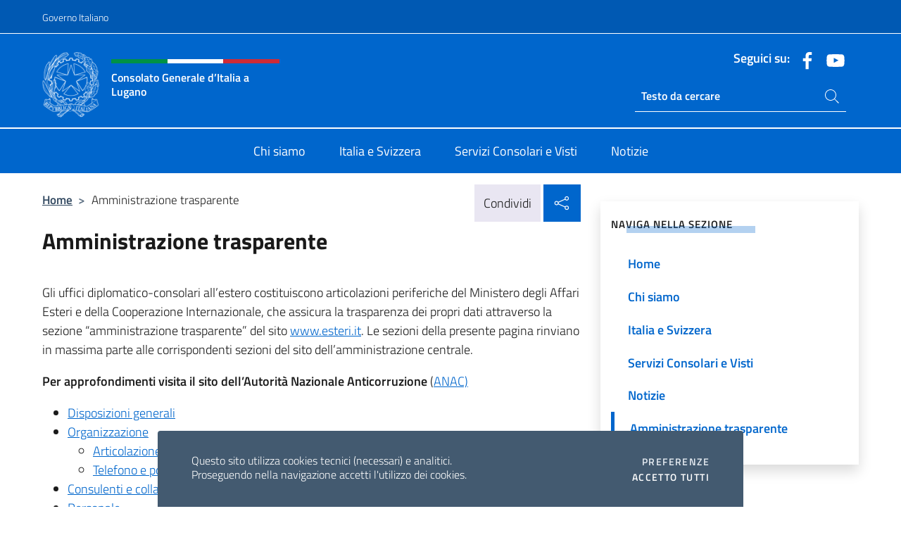

--- FILE ---
content_type: text/html; charset=UTF-8
request_url: https://conslugano.esteri.it/amministrazione-trasparente/
body_size: 9212
content:
<!DOCTYPE html>
<html lang="it-IT">
<head>
	<meta charset="UTF-8">
	<meta name="viewport" content="width=device-width, initial-scale=1, shrink-to-fit=no">
	<meta name="author" content="Ministero degli Affari Esteri e della Cooperazione Internazionale">
	<link rel="profile" href="https://gmpg.org/xfn/11">

	<title>Amministrazione trasparente &#8211; Consolato Generale d&#8217;Italia a Lugano</title>
<meta name='robots' content='max-image-preview:large' />
	<style>img:is([sizes="auto" i], [sizes^="auto," i]) { contain-intrinsic-size: 3000px 1500px }</style>
	<link rel="alternate" type="application/rss+xml" title="Consolato Generale d&#039;Italia a Lugano &raquo; Feed" href="https://conslugano.esteri.it/feed/" />
<link rel="alternate" type="application/rss+xml" title="Consolato Generale d&#039;Italia a Lugano &raquo; Feed dei commenti" href="https://conslugano.esteri.it/comments/feed/" />
<link rel='stylesheet' id='iwy-search-autocomplete-css' href='https://conslugano.esteri.it/wp-content/plugins/iwy-search-autocomplete/public/css/iwy-search-autocomplete-public.min.css?ver=1.0.0' media='all' />
<link rel='stylesheet' id='bootstrap-italia-css-css' href='https://conslugano.esteri.it/wp-content/themes/sedi-tema/assets/css/bootstrap-italia.min.css?ver=2.5.0' media='all' />
<link rel='stylesheet' id='custom-style-css' href='https://conslugano.esteri.it/wp-content/themes/sedi-tema/assets/css/custom.min.css?ver=2.5.0' media='all' />
<script defer src="https://conslugano.esteri.it/wp-includes/js/jquery/jquery.min.js?ver=3.7.1" id="jquery-core-js"></script>
<link rel="https://api.w.org/" href="https://conslugano.esteri.it/wp-json/" /><link rel="alternate" title="JSON" type="application/json" href="https://conslugano.esteri.it/wp-json/wp/v2/pages/33" /><link rel="EditURI" type="application/rsd+xml" title="RSD" href="https://conslugano.esteri.it/xmlrpc.php?rsd" />

<link rel="canonical" href="https://conslugano.esteri.it/amministrazione-trasparente/" />
<link rel='shortlink' href='https://conslugano.esteri.it/?p=33' />
<link rel="alternate" title="oEmbed (JSON)" type="application/json+oembed" href="https://conslugano.esteri.it/wp-json/oembed/1.0/embed?url=https%3A%2F%2Fconslugano.esteri.it%2Famministrazione-trasparente%2F" />
<link rel="alternate" title="oEmbed (XML)" type="text/xml+oembed" href="https://conslugano.esteri.it/wp-json/oembed/1.0/embed?url=https%3A%2F%2Fconslugano.esteri.it%2Famministrazione-trasparente%2F&#038;format=xml" />
        <!-- Matomo -->
<script type="text/javascript">
  var _paq = window._paq = window._paq || [];
  /* tracker methods like "setCustomDimension" should be called before "trackPageView" */
  _paq.push(['trackPageView']);
  _paq.push(['enableLinkTracking']);
  (function() {
    var u="https://ingestion.webanalytics.italia.it/";
    _paq.push(['setTrackerUrl', u+'matomo.php']);
    _paq.push(['setSiteId', '39458']);
    var d=document, g=d.createElement('script'), s=d.getElementsByTagName('script')[0];
    g.type='text/javascript'; g.async=true; g.src=u+'matomo.js'; s.parentNode.insertBefore(g,s);
  })();
</script>
<!-- End Matomo Code -->

	<meta property="og:title" content="Consolato Generale d'Italia a Lugano"><meta property="og:type" content="website"><meta property="og:url" content="https://conslugano.esteri.it"><meta property="og:image" content="https://conslugano.esteri.it/wp-content/themes/sedi-tema/assets/img/img-default.jpg"><meta property="og:description" content="Sito Ufficiale del Consolato Generale d'Italia a Lugano"><link rel="icon" href="https://conslugano.esteri.it/wp-content/uploads/2023/04/repubblica-italiana-logo-scuro.png" sizes="32x32" />
<link rel="icon" href="https://conslugano.esteri.it/wp-content/uploads/2023/04/repubblica-italiana-logo-scuro.png" sizes="192x192" />
<link rel="apple-touch-icon" href="https://conslugano.esteri.it/wp-content/uploads/2023/04/repubblica-italiana-logo-scuro.png" />
<meta name="msapplication-TileImage" content="https://conslugano.esteri.it/wp-content/uploads/2023/04/repubblica-italiana-logo-scuro.png" />
</head>

<body class="wp-singular page-template-default page page-id-33 page-parent wp-custom-logo wp-theme-sedi-tema">

 <!-- Cookiebar -->
 <div class="cookiebar">
    <p>Questo sito utilizza cookies tecnici (necessari) e analitici. <br>Proseguendo nella navigazione accetti l'utilizzo dei cookies.</p>
    <div class="cookiebar-buttons">
        <button id="pref-modal" class="cookiebar-btn" data-bs-toggle="modal" data-bs-target="#modalcookie">Preferenze<span class="visually-hidden"> cookies</span></button>
        <button data-bs-accept="cookiebar" class="cookiebar-btn cookiebar-confirm">Accetto tutti<span class="visually-hidden">  i cookies</span></button>
    </div>
</div>

<div id="page" class="site">
	<!-- Skiplinks -->
	<div class="skiplinks">
    	<a class="visually-hidden visually-hidden-focusable" href="#primary">Salta al contenuto</a>
  	</div>
	
	<!-- Header del sito -->
	<header id="masthead" class="site-header it-header-wrapper it-header-sticky" data-bs-toggle="sticky" data-bs-position-type="fixed" data-bs-sticky-class-name="is-sticky" data-bs-target="#header-nav-wrapper">

	    <!-- Top bar del sito -->
		<div class="it-header-slim-wrapper thead-dark">
          <div class="container">
            <div class="row">
              <div class="col-12">
                <div class="it-header-slim-wrapper-content ps-0">
                  <a class="d-lg-block navbar-brand" href="https://www.governo.it/">Governo Italiano</a>
                  <div class="it-header-slim-right-zone"> 
                        <div class="row">
                          <div class="col-12">
                            <div class="link-list-wrapper">
                                                            <!-- <ul class="link-list list-inline lang-menu">
                                <li class="list-inline-item">
                                  <a class="list-item text-white active" href="#"><span class="text-white">ITA</span></a>
                                </li>
                                <li class="list-inline-item">
                                  <a class="list-item text-white" href="#"><span class="text-white">ENG</span></a>
                                </li>
                                <li class="list-inline-item">
                                  <a class="list-item text-white" href="#"><span class="text-white">ARA</span></a>
                                </li>
                              </ul> -->
                            </div>
                          </div>
                        </div>        
                  </div>
                </div>
              </div>
            </div>
          </div>
        </div>
	
	<!-- Contenitore logo, cerca, social e menù -->
	<section class="it-nav-wrapper">
  <h2 class="visually-hidden">Intestazione sito, social e menù</h2>
		<div class="site-branding it-header-center-wrapper">
		
		<!-- Bandiera italiana o riga total white -->
		<div class="flag_container clearfix">
            <div class="white clearfix"></div>
            <div class="white clearfix"></div>
            <div class="white clearfix"></div>
        </div>

		<!-- Container elemnti -->
		<div class="container">
              <div class="row">
                <div class="col-12">
                  <div class="it-header-center-content-wrapper ps-0">
                    <div class="it-brand-wrapper">
					<a href="https://conslugano.esteri.it/" rel="home">
              <picture>
                <source type="image/webp" srcset="https://conslugano.esteri.it/wp-content/themes/sedi-tema/assets/img/logo-mae-2x.webp 2x, https://conslugano.esteri.it/wp-content/themes/sedi-tema/assets/img/logo-mae.webp 1x">
                <source type="image/png" srcset="https://conslugano.esteri.it/wp-content/themes/sedi-tema/assets/img/logo-mae.png">
                <img class="logo-img" width="82" height="94" src="https://conslugano.esteri.it/wp-content/themes/sedi-tema/assets/img/logo-mae.png" alt="Logo Consolato Generale d&#8217;Italia a Lugano">
              </picture>
                <div class="it-brand-text ps-3 w-75">
                  <div class="flag_container clearfix logo-flag">
                    <div class="green clearfix"></div>
                    <div class="white clearfix"></div>
                    <div class="red clearfix"></div>
                  </div>
                                        <p class="no_toc title-site">Consolato Generale d&#8217;Italia a Lugano</p>
                                        <p class="site-description visually-hidden">Sito Ufficiale del Consolato Generale d&#8217;Italia a Lugano</p>
                                            </div>
                      </a>
                    </div>
                    <div class="it-right-zone flex-column header-right-column">
                                            <section class="it-socials d-none d-md-flex hidden-md">
                        <p class="h6 title-social">Seguici su:</p>
                        <ul>
                                                    <li>
                            <a aria-label="Vai al canale facebook" href="https://www.facebook.com/consolatoitalianolugano/" target="_blank" rel="noopener">
                            <img class="ico-head" src="https://conslugano.esteri.it/wp-content/themes/sedi-tema/assets/img/social-header/facebook-ico.svg" alt="Vai al canale facebook"/></a>
                          </li>
                                                    <li>
                            <a aria-label="Vai al canale youtube" href="https://www.youtube.com/user/MinisteroEsteri" target="_blank" rel="noopener">
                            <img class="ico-head" src="https://conslugano.esteri.it/wp-content/themes/sedi-tema/assets/img/social-header/youtube-ico.svg" alt="Vai al canale youtube"/></a>
                          </li>
                                                  </ul>
                      </section>
                                            <section role="search" class="mt-auto it-search-wrapper">
		<h2 class="visually-hidden">Ricerca sito live</h2>
			<div class="form-group search-head" id="box-live-search">
				<label for="search-live" class="visually-hidden">Cerca nel sito</label>
				<input id="search-live" type="search" class="autocomplete text-white" placeholder="Testo da cercare" name="autocomplete">
				<span class="autocomplete-icon" aria-hidden="true">
					<svg class="icon icon-sm icon-white"><use xlink:href="https://conslugano.esteri.it/wp-content/themes/sedi-tema/assets/svg/sprites.svg#it-search"></use></svg>
				</span>
				
				<ul class="autocomplete-search search-overlay" id="wrapper-lis-search">
				
					<li><a id="default-text" href="#">
						<span class="autocomplete-search-text">
							digita...</span>
						</a>
					</li>
					
				</ul>
			</div>        
			</section>                     
                    </div>
                  </div>
                </div>
              </div>
            </div>
		</div><!-- .site-branding -->
	
	<!-- Contenitore della navigazione -->
	<div id="header-nav-wrapper" class="it-header-navbar-wrapper">
		<div class="container">
			<div class="row">
				<div class="col-12">
					<nav id="site-navigation" class="main-navigation navbar navbar-expand-lg theme-dark-mobile">
					  <button class="custom-navbar-toggler" type="button" aria-controls="navbarNavQ" aria-expanded="false" aria-label="Mostra/Nascondi la navigazione" data-bs-toggle="navbarcollapsible" data-bs-target="#navbarNavQ">
                  <svg class="icon icon-light icon-sm"><use xlink:href="https://conslugano.esteri.it/wp-content/themes/sedi-tema/assets/svg/sprites.svg#it-burger"></use></svg>
            </button>
						<div class="navbar-collapsable" id="navbarNavQ">
							<div class="overlay"></div>
							<div class="close-div bg-transparent">
								<button class="btn close-menu" type="button">
								<svg class="icon icon-lg icon-white">
                  <use xlink:href="https://conslugano.esteri.it/wp-content/themes/sedi-tema/assets/svg/sprites.svg#it-close"></use>
                </svg>
								<span class="visually-hidden">Chiudi</span>
								</button>
							</div>
							<div class="menu-wrapper">
								<div class="logo-menu-mobile border-bottom p-4">
                  <div class="col-sm-8 pb-2">   
                  <span class="text-white h4">Menu</span>
                          </div>
								</div>
								<ul id="primary-menu" class="navbar-nav mx-auto"><li id="nav-menu-item-23" class="nav-item dropdown megamenu  menu-item-even menu-item-depth-0 menu-item menu-item-type-post_type menu-item-object-page"><a href="https://conslugano.esteri.it/chi-siamo/" class="nav-link main-menu-link list-item"><span>Chi siamo</span></a><li id="nav-menu-item-24" class="nav-item dropdown megamenu  menu-item-even menu-item-depth-0 menu-item menu-item-type-post_type menu-item-object-page"><a href="https://conslugano.esteri.it/italia-e-svizzera/" class="nav-link main-menu-link list-item"><span>Italia e Svizzera</span></a><li id="nav-menu-item-25" class="nav-item dropdown megamenu  menu-item-even menu-item-depth-0 menu-item menu-item-type-post_type menu-item-object-page"><a href="https://conslugano.esteri.it/servizi-consolari-e-visti/" class="nav-link main-menu-link list-item"><span>Servizi Consolari e Visti</span></a><li id="nav-menu-item-26" class="nav-item dropdown megamenu  menu-item-even menu-item-depth-0 menu-item menu-item-type-post_type menu-item-object-page"><a href="https://conslugano.esteri.it/news/" class="nav-link main-menu-link list-item"><span>Notizie</span></a></ul>                  <!-- Form ricerca mobile -->
								<div class="form-group mobile-search mt-2 p-2">
									<form role="search" method="get" action="https://conslugano.esteri.it/">
										<input id="ricerca-mobile" name="s" type="search" placeholder="Cerca nel sito">
											
											<button type="submit" class="autocomplete-icon icon-search-submit-mobile" aria-hidden="true">
												<svg class="icon icon-sm icon-primary"><use xlink:href="https://conslugano.esteri.it/wp-content/themes/sedi-tema/assets/svg/sprites.svg#it-search"></use></svg>
                        <span class="d-none">Cerca nel sito</span>
											</button>
										<label for="ricerca-mobile" class="visually-hidden">Cerca nel sito</label>
									</form>
								</div>
							</div><!-- .menu-wrapper -->
						</div><!-- .navbar-collapsable -->
					</nav><!-- #site-navigation -->
				</div>
			</div>
		</div>
	</div><!-- .it-header-navbar-wrapper -->
 </section>
</header><!-- #masthead -->
	<main id="primary" class="site-main container mt-3">
		<div class="row">
			<div class="col-lg-8">
			<!-- Breadcrumbs e social sharing -->
			<div class="row">
					<div class="col-lg-8">
						<nav class="breadcrumb-container" aria-label="breadcrumb"><ol class="breadcrumb"><li class="breadcrumb-item"><a href="https://conslugano.esteri.it">Home</a><span class="separator">&gt;</span></li><li class="breadcrumb-item active" aria-current="page">Amministrazione trasparente</li></ol></nav>					</div>
					<div class="col-lg-4">
						
    <!-- Share button -->
    <div class="share_buttons reveal-content clearfix">
        <div class="share_buttons_container float-start clearfix pe-2">
            <a href="https://www.facebook.com/sharer/sharer.php?u=https://conslugano.esteri.it/amministrazione-trasparente/" title="Condividi su Facebook">
                <svg class="icon icon-lg icon-padded bg-primary icon-white">
                    <use xlink:href="https://conslugano.esteri.it/wp-content/themes/sedi-tema/assets/svg/sprites.svg#it-facebook"></use>
                </svg>
                <span class="visually-hidden">Condividi su Facebook</span>
            </a>
            <a href="https://twitter.com/intent/tweet?url=https://conslugano.esteri.it/amministrazione-trasparente/" title="Condividi su Twitter">
                <svg class="icon icon-lg icon-padded bg-primary icon-white">
                    <use xlink:href="https://conslugano.esteri.it/wp-content/themes/sedi-tema/assets/svg/sprites.svg#it-twitter"></use>
                </svg>
                <span class="visually-hidden">Condividi su Twitter</span>
            </a>
            <a href="https://api.whatsapp.com/send?text=https://conslugano.esteri.it/amministrazione-trasparente/" data-action="share/whatsapp/share" title="Condividi su Whatsapp">
                <svg class="icon icon-lg icon-padded bg-primary icon-white">
                    <use xlink:href="https://conslugano.esteri.it/wp-content/themes/sedi-tema/assets/svg/sprites.svg#it-whatsapp"></use>
                </svg>
                <span class="visually-hidden">Condividi su Whatsapp</span>
            </a>
        </div>
        <!-- /share_buttons_container -->
        <span class="bg-light share-span">Condividi</span>
            <a href="#" onclick="return false" title="Condividi sui Social Network" class="share_buttons_trigger reveal-trigger">
                <svg class="icon icon-lg icon-padded bg-primary icon-white align-middle">
                  <use xlink:href="https://conslugano.esteri.it/wp-content/themes/sedi-tema/assets/svg/sprites.svg#it-share"></use>
                </svg>
                <span class="visually-hidden">Condividi sui Social Network</span>
            </a>
    </div>					</div>
				</div>
				
<article id="post-33" class="post-33 page type-page status-publish hentry">
	<header class="entry-header">
		<h1 class="entry-title h3">Amministrazione trasparente</h1>	</header><!-- .entry-header -->
		
	<div class="entry-content">
		<p>Gli uffici diplomatico-consolari all&#8217;estero costituiscono articolazioni periferiche del Ministero degli Affari Esteri e della Cooperazione Internazionale, che assicura la trasparenza dei propri dati attraverso la sezione &#8220;amministrazione trasparente&#8221; del sito <a title="Ministero degli Affari Esteri e della Cooperazione Internazionale" href="https://www.esteri.it/it">www.esteri.it</a>. Le sezioni della presente pagina rinviano in massima parte alle corrispondenti sezioni del sito dell&#8217;amministrazione centrale.</p>
<p><strong>Per approfondimenti visita il sito dell&#8217;Autorità Nazionale Anticorruzione</strong> (<a title="Autorita' Nazionale Anticorruzione" href="http://www.anticorruzione.it">ANAC)</a></p>
<ul>
<li><a title="Disposizioni Generali" href="https://www.esteri.it/it/trasparenza_comunicazioni_legali/disposizioni_generali">Disposizioni generali</a></li>
<li><a title="Organizzazione" href="https://www.esteri.it/it/trasparenza_comunicazioni_legali/organizzazione">Organizzazione</a>
<ul>
<li><a href="https://conslugano.esteri.it/chi-siamo/gli-uffici/">Articolazione degli uffici</a> <em>(art. 13, c. 1, lett. b, c)</em></li>
<li><a href="https://conslugano.esteri.it/chi-siamo/contatti/">Telefono e posta elettronica</a> <em>(art. 13, c. 1, lett. d)</em></li>
</ul>
</li>
<li><a href="https://conslugano.esteri.it/amministrazione-trasparente/consulenti-e-collaboratori/">Consulenti e collaboratori</a> <em>(art. 15, c. 1, 2)</em></li>
<li><a title="Personale" href="https://www.esteri.it/it/trasparenza_comunicazioni_legali/personale">Personale</a></li>
<li><a href="https://conslugano.esteri.it/amministrazione-trasparente/bandi-di-concorso/">Bandi di concorso</a> <em>(art. 19)</em></li>
<li><a title="Performance" href="https://www.esteri.it/it/trasparenza_comunicazioni_legali/Performance/">Performance</a></li>
<li><a title="Enti controllati" href="https://www.esteri.it/it/trasparenza_comunicazioni_legali/Enti_controllati/">Enti controllati</a></li>
<li><a href="https://www.esteri.it/it/trasparenza_comunicazioni_legali/attivita_e_procedimenti">Attività e procedimenti</a>
<ul>
<li><a href="https://conslugano.esteri.it/wp-content/uploads/2023/07/procedimentilugano.pdf">Tipologie di procedimento</a> (tabella) <em>(art. 35, c. 1, 2)</em></li>
<li><a href="https://conslugano.esteri.it/wp-content/uploads/2023/07/tabella_procedimenti_a_istanza_di_parte_.pdf" target="_blank" rel="noopener">Procedimenti a istanza di parte (art. 35 D.lgs. n. 33/2013; art. 2, L. n. 241/90)</a></li>
</ul>
</li>
<li><a title="Provvedimenti" href="https://www.esteri.it/it/trasparenza_comunicazioni_legali/provvedimenti">Provvedimenti</a></li>
<li><a href="https://www.esteri.it/it/trasparenza_comunicazioni_legali/controlli-sulle-imprese">Controlli sulle imprese</a></li>
<li><a href="https://conslugano.esteri.it/amministrazione-trasparente/bandi-di-gara-e-contratti/">Bandi di gara e contratti</a> <em>(ex art. 37)</em>
<ul>
<li><a title="Piattaforma digitale certificata Traspare " href="https://maeci.traspare.com/tender_table">Piattaforma digitale certificata Traspare</a> <em>(dall’1.1.2024)</em></li>
<li><a title="Informazioni sulle singole procedure in formato tabellare " href="https://www.esteri.it/it/trasparenza_comunicazioni_legali/bandi-gara-contratti/informazioni-sulle-singole-procedure">Informazioni sulle singole procedure in formato tabellare</a> <em>(fino al 31.12.2023)</em></li>
</ul>
</li>
<li><a href="https://conslugano.esteri.it/amministrazione-trasparente/sovvenzioni-contributi-sussidi-vantaggi-economici/">Sovvenzioni, contributi, sussidi, vantaggi economici</a> <em>(ex art. 26 e 27)</em>
<ul>
<li><a href="https://www.esteri.it/it/servizi-consolari-e-visti/normativa_consolare/serviziconsolari/assistenzacittadiniestero/">Criteri e modalità</a></li>
</ul>
</li>
<li><a title="Bilanci" href="https://www.esteri.it/it/trasparenza_comunicazioni_legali/bilanci">Bilanci</a></li>
<li><a href="https://www.esteri.it/it/trasparenza_comunicazioni_legali/bilancio-trasparente">Bilancio trasparente</a></li>
<li><a title="Beni immobili e gestione patrimonio" href="https://www.esteri.it/it/trasparenza_comunicazioni_legali/beni_immobili_gestione_patrimonio">Beni immobili e gestione patrimonio</a></li>
<li><a title="Controlli e rilievi sull&amp;#39amministrazione" href="https://www.esteri.it/it/trasparenza_comunicazioni_legali/controlli-e-rilievi-sull-amministrazione">Controlli e rilievi sull&#8217;amministrazione</a></li>
<li><a title="Servizi erogati" href="https://www.esteri.it/it/trasparenza_comunicazioni_legali/servizi_erogati">Servizi erogati</a></li>
<li><a title="Pagamenti dell&amp;#39amministrazione" href="https://www.esteri.it/it/trasparenza_comunicazioni_legali/pagamenti%20amministrazione">Pagamenti dell&#8217;amministrazione</a></li>
<li><a href="https://www.esteri.it/it/trasparenza_comunicazioni_legali/opere-pubbliche">Opere pubbliche</a></li>
<li><a href="https://www.esteri.it/it/trasparenza_comunicazioni_legali/pianificazione_governo_territorio">Pianificazione e governo del territorio</a></li>
<li><a href="https://www.esteri.it/it/trasparenza_comunicazioni_legali/informazioni_ambientali">Informazioni ambientali</a></li>
<li><a href="https://www.esteri.it/it/trasparenza_comunicazioni_legali/interventi-straordinari-emergenza">Interventi straordinari di emergenza</a></li>
<li><a title="Altri contenuti" href="https://www.esteri.it/it/trasparenza_comunicazioni_legali/altri-contenuti-canale">Altri contenuti</a></li>
</ul>
	</div><!-- .entry-content -->

		<footer class="entry-footer">
				</footer><!-- .entry-footer -->

</article><!-- #post-33 -->
			</div>
			
<aside id="secondary" class="widget-area col-lg-4 ps-3 d-none d-lg-block d-xl-block affix-parent">
	<div class="sidebar-wrapper affix-top side-affix">
		<section id="iwy_widget_walker-2" class="widget widget_iwy_widget_walker">    <h4 class="h4 widget-title no-toc">Naviga nella sezione</h4>        <div class="sidebar-linklist-wrapper side-scrool">
            <div class="link-list-wrapper">
              <ul class="link-list">
                                    <li data-order="0">
                      <a href="https://conslugano.esteri.it/" class="list-item large medium right-icon " title="Home"><span>Home </span>
                                                </a>
                                            </li>   
                                    <li data-order="2">
                      <a href="https://conslugano.esteri.it/chi-siamo/" class="list-item large medium right-icon " title="Chi siamo"><span>Chi siamo </span>
                                                </a>
                                            </li>   
                                    <li data-order="4">
                      <a href="https://conslugano.esteri.it/italia-e-svizzera/" class="list-item large medium right-icon " title="Italia e Svizzera"><span>Italia e Svizzera </span>
                                                </a>
                                            </li>   
                                    <li data-order="6">
                      <a href="https://conslugano.esteri.it/servizi-consolari-e-visti/" class="list-item large medium right-icon " title="Servizi Consolari e Visti"><span>Servizi Consolari e Visti </span>
                                                </a>
                                            </li>   
                                    <li data-order="10">
                      <a href="https://conslugano.esteri.it/news/" class="list-item large medium right-icon " title="Notizie"><span>Notizie </span>
                                                </a>
                                            </li>   
                                    <li data-order="12">
                      <a href="https://conslugano.esteri.it/amministrazione-trasparente/" class="list-item large medium right-icon active" title="Pagina attuale"><span>Amministrazione trasparente </span>
                                                </a>
                                            </li>   
                              </ul>
            </div>
        </div>
        </section>	</div>
</aside><!-- #secondary -->
		</div>
	</main><!-- #main -->
		<!-- Bottom share nav -->
	<nav class="bottom-nav social-share">
      <ul>
        <li>
          <a href="https://www.facebook.com/sharer/sharer.php?u=https://conslugano.esteri.it/amministrazione-trasparente/" title="Condividi su Facebook">
            <svg class="icon icon-primary"><use xlink:href="https://conslugano.esteri.it/wp-content/themes/sedi-tema/assets/svg/sprites.svg#it-facebook"></use></svg>
            <span class="bottom-nav-label text-primary">Facebook</span>
          </a>
        </li>
        <li>
          <a href="https://twitter.com/intent/tweet?url=https://conslugano.esteri.it/amministrazione-trasparente/" title="Condividi su Twitter">
            <svg class="icon icon-primary"><use xlink:href="https://conslugano.esteri.it/wp-content/themes/sedi-tema/assets/svg/sprites.svg#it-twitter"></use></svg>
            <span class="bottom-nav-label text-primary">Twitter</span>
          </a>
        </li>
        <li>
          <a href="https://api.whatsapp.com/send?text=https://conslugano.esteri.it/amministrazione-trasparente/" title="Condividi su Whatsapp">
            <svg class="icon icon-primary"><use xlink:href="https://conslugano.esteri.it/wp-content/themes/sedi-tema/assets/svg/sprites.svg#it-whatsapp"></use></svg>
            <span class="bottom-nav-label text-primary">Whatsapp</span>
          </a>
        </li>
      </ul>
    </nav>
		<footer id="footer" class="it-footer">
	<div class="it-footer-main">
          <div class="container">
			
		 <!-- Section footer logo e testo -->
		  <section>
              <div class="row clearfix">
                <div class="col-sm-12">
					<div class="row">
                  <div class="it-brand-wrapper col-sm-5 col-lg-4">
                    <a href="https://conslugano.esteri.it/">
					<picture>
						<source type="image/webp" srcset="https://conslugano.esteri.it/wp-content/themes/sedi-tema/assets/img/logo-mae-2x.webp 2x, https://conslugano.esteri.it/wp-content/themes/sedi-tema/assets/img/logo-mae.webp 1x">
						<source type="image/png" srcset="https://conslugano.esteri.it/wp-content/themes/sedi-tema/assets/img/logo-mae.png">
						<img class="logo-img" width="82" height="94" src="https://conslugano.esteri.it/wp-content/themes/sedi-tema/assets/img/logo-mae.png" alt="Logo Consolato Generale d&#8217;Italia a Lugano">
					</picture>
                      <div class="it-brand-text ps-3 w-75">
					  	<div class="flag_container clearfix logo-flag">
                            <div class="green clearfix"></div>
                            <div class="white clearfix"></div>
                            <div class="red clearfix"></div>
                        </div>
                        <h2 class="no_toc footer-title">Consolato Generale d&#8217;Italia a Lugano</h2>
                      </div>
                    </a>
                  </div>
				  				  </div>
                </div>
              </div>
			</section><!-- .section -->
				<!--Section widget  -->
				<section class="footer-widget">
				<h2 class="visually-hidden">Sezione footer</h2>
					<div class="row">
						<div class="col-lg-4 col-md-12 p-2">
							<section id="text-2" class="widget widget_text"><h3 class="h6 footer-title border-bottom">Recapiti e Contatti</h3>			<div class="textwidget"><p>Il Consolato Generale d&#8217;Italia a Lugano</p>
<p>Via Ferruccio Pelli 16, 6900 Lugano</p>
<p><a href="https://conslugano.esteri.it/chi-siamo/contatti/">Contatti del Consolato</a></p>
<p><a title="GLi uffici della sede" href="https://conslugano.esteri.it/it/chi-siamo/gli-uffici/">Gli uffici della sede</a></p>
</div>
		</section>						</div><!-- .col-lg-4 col-md-12 col-sm-6 p-2 -->
						<div class="col-lg-4 col-md-12 p-2">
							<section id="text-4" class="widget widget_text"><h3 class="h6 footer-title border-bottom">La Rete Farnesina</h3>			<div class="textwidget"><p><a title="La Farnesina - il MAECI" href="http://www.esteri.it/it" target="_blank" rel="noopener">La Farnesina – il MAECI</a></p>
<p><a title="La Rete diplomatica" href="http://www.esteri.it/it/ministero/struttura/laretediplomatica/" target="_blank" rel="noopener">La Rete diplomatica</a></p>
<p><a title="Viaggiare sicuri" href="http://www.viaggiaresicuri.it/" target="_blank" rel="noopener">Viaggiare sicuri</a></p>
<p><a title="Dove siamo nel mondo" href="https://www.dovesiamonelmondo.it/" target="_blank" rel="noopener">Dove siamo nel mondo</a></p>
</div>
		</section><section id="text-5" class="widget widget_text"><h3 class="h6 footer-title border-bottom">Le Istituzioni</h3>			<div class="textwidget"><p><a title="Governo Italiano" href="http://www.governo.it/" target="_blank" rel="noopener"><img decoding="async" src="https://conslugano.esteri.it/wp-content/themes/sedi-tema/assets/img/stellone.png" alt="Governo Italiano" /> Governo Italiano</a></p>
<p><a title="Europa.eu" href="http://europa.eu/" target="_blank" rel="noopener"><img decoding="async" src="https://conslugano.esteri.it/wp-content/themes/sedi-tema/assets/img/eu.png" alt="Europa.eu" /> Europa.eu</a></p>
</div>
		</section>						</div><!-- .col-lg-4 col-md-12 col-sm-6 p-2 -->
						<div class="col-lg-4 col-md-12 p-2">
							<section id="text-6" class="widget widget_text"><h3 class="h6 footer-title border-bottom">Il Consolato</h3>			<div class="textwidget"><p><a title="Chi siamo" href="https://conslugano.esteri.it/it/chi-siamo/">Chi siamo</a></p>
<p><a title="Italia e Svizzera" href="https://conslugano.esteri.it/it/italia-e-svizzera/">Italia e Svizzera</a></p>
<p><a title="Servizi Consolari e Visti" href="https://conslugano.esteri.it/it/servizi-consolari-e-visti/">Servizi Consolari e Visti</a></p>
<p><a title="Notizie" href="https://conslugano.esteri.it/it/news">Notizie</a></p>
</div>
		</section><section id="text-7" class="widget widget_text"><h3 class="h6 footer-title border-bottom">Trasparenza</h3>			<div class="textwidget"><p><a title="Amministrazione trasparente - Consolato" href="https://conslugano.esteri.it/it/amministrazione-trasparente/">Amministrazione trasparente – Consolato</a></p>
<p><a title="Amministrazione trasparente - MAECI" href="https://www.esteri.it/it/trasparenza_comunicazioni_legali/" target="_blank" rel="noopener">Amministrazione trasparente – MAECI</a></p>
</div>
		</section><section id="text-8" class="widget widget_text"><h3 class="h6 footer-title border-bottom">Domande frequanti</h3>			<div class="textwidget"><p><a title="Faq - MAECI" href="https://www.esteri.it/it/sportello_info/domandefrequenti/" target="_blank" rel="noopener">Faq – MAECI</a></p>
</div>
		</section>						</div><!-- .col-lg-4 col-md-12 col-sm-6 p-2 -->
					</div><!-- .row -->
				</section><!-- .section -->
			</div><!-- .container -->
		</div><!-- .it-footer-main -->

		<!-- Section bottom footer -->
		<section class="it-footer-small-prints clearfix">
				<div class="container">
					<div class="row">
						<div class="col-lg-7">
							<h3 class="visually-hidden text-white">Link Utili</h3>
							<div class="navbar-nav mx-auto"><ul id="bottom-menu" class="it-footer-small-prints-list d-flex list-inline mb-0 justify-content-lg-start justify-content-center"><li id="menu-item-27" class="menu-item menu-item-type-custom menu-item-object-custom menu-item-27"><a target="_blank" href="https://www.esteri.it/it/note-legali/">Note legali</a></li>
<li id="menu-item-28" class="menu-item menu-item-type-custom menu-item-object-custom menu-item-28"><a target="_blank" href="https://www.esteri.it/it/privacy-e-cookie/">Privacy e cookie policy</a></li>
<li id="menu-item-29" class="menu-item menu-item-type-custom menu-item-object-custom menu-item-29"><a target="_blank" href="https://form.agid.gov.it/view/470a1180-773c-11ef-8ec0-b3da20d19b2b">Dichiarazione di accessibilità</a></li>
</ul></div>					</div>
					<!-- Copyright sito -->
						<div class="col-lg-5">
							<ul class="it-footer-small-prints-list list-inline mb-0 d-flex flex-column flex-md-row justify-content-xl-end justify-content-center">
								<li><span class="text-white copyright">2026 Copyright Ministero degli Affari Esteri e della Cooperazione Internazionale</span></li>
							</ul>
						</div>
					</div><!-- .row -->
				</div><!-- .container -->
			</section><!-- .it-footer-small-prints clearfix -->
	</footer><!-- #colophon -->

	 <!-- Bottone torna su -->
	 <a href="#" aria-hidden="true" tabindex="-1" data-bs-toggle="backtotop" class="back-to-top shadow">
		<svg class="icon icon-light"><use href="https://conslugano.esteri.it/wp-content/themes/sedi-tema/assets/svg/sprites.svg#it-arrow-up"></use></svg>
	</a>

	<!-- Bottone popup privacy policy -->
	<div class="position-fixed start-0 btn-modify-pp d-none ">
		<button type="button" class="btn btn-primary btn-icon btn-me btn-xs p-2 rounded-circle" data-bs-toggle="modal" data-bs-target="#modalcookie" title="Rivedi preferenze cookies">
			<span class="rounded-icon">
				<svg class="icon icon-primary"><use href="https://conslugano.esteri.it/wp-content/themes/sedi-tema/assets/svg/sprites.svg#it-open-source"></use></svg>
			</span>
		</button>
	</div>

<script type="speculationrules">
{"prefetch":[{"source":"document","where":{"and":[{"href_matches":"\/*"},{"not":{"href_matches":["\/wp-*.php","\/wp-admin\/*","\/wp-content\/uploads\/*","\/wp-content\/*","\/wp-content\/plugins\/*","\/wp-content\/themes\/sedi-tema\/*","\/*\\?(.+)"]}},{"not":{"selector_matches":"a[rel~=\"nofollow\"]"}},{"not":{"selector_matches":".no-prefetch, .no-prefetch a"}}]},"eagerness":"conservative"}]}
</script>
   <div class="modal fade" tabindex="-1" role="dialog" id="modalcookie" aria-labelledby="modalCookieTitle">
      <div class="modal-dialog modal-lg" role="document">
         <div class="modal-content">
            <div class="modal-header">
               <h2 class="modal-title h5" id="modalCookieTitle">Personalizza le preferenze di consenso</h2>
               <button id="close-modal-cookie" class="btn-close" type="button" data-bs-dismiss="modal" aria-label="Chiudi finestra modale">
                  <svg class="icon"><use href="https://conslugano.esteri.it/wp-content/themes/sedi-tema/assets/svg/sprites.svg#it-close"></use></svg>
               </button>
            </div>
            <div class="modal-body">
            <p>Utilizziamo i cookies per aiutarti a navigare in maniera efficiente e a svolgere determinate funzioni. Troverai informazioni dettagliate su tutti i cookies sotto ogni categoria di consensi sottostanti.<br><br></p>
                <p>I cookies categorizzati come “Necessari” sono cookies tecnici che vengono memorizzati sul tuo browser in quanto essenziali per consentire le funzionalità di base del sito.<br><br></p>
                <p>Utilizziamo inoltre cookies analitici volti alla raccolta di informazioni, in forma aggregata, sul numero degli utenti e su come gli stessi visitano il sito. Al fine di rispettare la privacy dei nostri utenti, gli indirizzi IP di coloro che navigano sul sito internet sono resi anonimi.<br><br></p>
                <p>Puoi decidere di attivare o disattivare i cookies analitici.<br><br></p>
                    <!-- cookie button-->
                    <div class="form-check form-check-group">
                        <div class="toggles">
                            <label for="necessary-cookie">
                                Necessari<small class="text-success float-end"> sempre attivi</small>
                                <input type="checkbox" name="necessary-cookie" id="necessary-cookie" aria-labelledby="necessary-cookie-help" checked disabled>
                                <span class="lever"></span>
                            </label>
                        </div>
                        <small id="necessary-cookie-help" class="form-text">I cookies necessari sono fondamentali per le funzioni di base del sito Web e il sito Web non funzionerà nel modo previsto senza di essi. Questi cookies non memorizzano dati identificativi personali.</small>
                    </div>
                    <div class="form-check form-check-group">
                        <div class="toggles">
                        <label for="analitycs-cookie">
                            Analitici                            <input type="checkbox" name="analitycs-cookie" id="analitycs-cookie" aria-labelledby="analytics-cookie-help" checked>
                            <span class="lever"></span>
                        </label>
                        </div>
                        <small id="analytics-cookie-help" class="form-text">I cookies analitici vengono utilizzati per comprendere come i visitatori interagiscono con il sito Web. Questi cookies aiutano a fornire informazioni sulle metriche di numero di visitatori, frequenza di rimbalzo, fonte di traffico, ecc. Gli indirizzi IP di coloro che navigano sul sito internet sono resi anonimi.</small>
                    </div>
                    <!-- <div class="form-check form-check-group">
                        <div class="toggles">
                            <label for="toggleEsempio3f">
                                Toggle disabilitato
                                <input type="checkbox" id="toggleEsempio3f" aria-labelledby="toggle3f-help" disabled>
                                <span class="lever"></span>
                            </label>
                        </div>
                        <small id="toggle3f-help" class="form-text">Lorem ipsum dolor sit amet, consectetur adipiscing elit. Maecenas molestie libero</small>
                    </div> -->
            </div>    
            <div class="modal-footer">
                <button id="s-pref" data-bs-dismiss="modal" class="btn btn-outline-primary" type="button">Salva preferenze</button>
                <button id="s-all" data-bs-dismiss="modal" class="btn btn-primary" type="button">Accetto tutto</button>
            </div>
         </div>
      </div>
   </div>
    <script src="https://conslugano.esteri.it/wp-includes/js/dist/hooks.min.js?ver=4d63a3d491d11ffd8ac6" id="wp-hooks-js"></script>
<script src="https://conslugano.esteri.it/wp-includes/js/dist/i18n.min.js?ver=5e580eb46a90c2b997e6" id="wp-i18n-js"></script>
<script id="wp-i18n-js-after">
wp.i18n.setLocaleData( { 'text direction\u0004ltr': [ 'ltr' ] } );
</script>
<script id="mae-search-live-js-js-extra">
var iwy_search_auto_trad = {"digita":"Digita...","cerco":"Cerco"};
var liveSearchData = {"root_url":"https:\/\/conslugano.esteri.it","lang":null};
</script>
<script defer src="https://conslugano.esteri.it/wp-content/plugins/iwy-search-autocomplete/public/js/search-autocomplete.js?ver=6.8.3" id="mae-search-live-js-js"></script>
<script defer src="https://conslugano.esteri.it/wp-content/themes/sedi-tema/assets/js/splide.min.js?ver=6.8.3" id="splide-js-js"></script>
<script defer src="https://conslugano.esteri.it/wp-content/themes/sedi-tema/assets/js/anime.min.js?ver=6.8.3" id="anime-js-js"></script>
<script defer src="https://conslugano.esteri.it/wp-content/themes/sedi-tema/assets/js/bootstrap-italia.min.js?ver=2.5.0" id="mae-bootstrap-js-js"></script>
<script defer src="https://conslugano.esteri.it/wp-content/themes/sedi-tema/assets/js/custom.js?ver=2.5.0" id="mae-custom-js-js"></script>
	</div> <!--#page -->
</body>
</html>